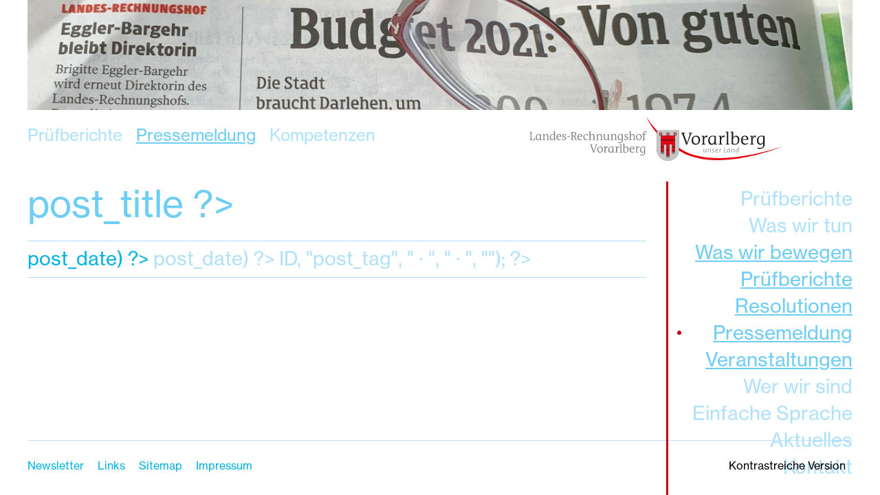

--- FILE ---
content_type: text/html; charset=UTF-8
request_url: https://www.lrh-v.at/press/dezentrale-fluchtlingshauser-bewahren-sich
body_size: 7367
content:

<!DOCTYPE html>
<html lang="de">
<head>
  <meta charset="UTF-8" />
  <meta name="viewport" content="width=device-width, initial-scale=1, user-scalable=yes">
  <title>Dezentrale Flüchtlingshäuser bewähren sich  • Landes-Rechnungshof Vorarlberg</title>
  <link rel="profile" href="http://gmpg.org/xfn/11" />
  <link rel="stylesheet" type="text/css" media="all" href="https://www.lrh-v.at/wp-content/themes/lrh-v/style.css?v=2.37" />
  <link rel="pingback" href="https://www.lrh-v.at/xmlrpc.php" />

  <link rel='stylesheet' href='https://www.lrh-v.at/wp-content/themes/lrh-v/css/fancybox.css?v=2.37' type='text/css' media='screen' />
  <link rel='stylesheet' href='https://www.lrh-v.at/wp-content/themes/lrh-v/css/grayscale.css?v=2.37'>
  
  <link rel="shortcut icon" href="https://www.lrh-v.at/favicon.ico" type="image/x-icon"/>

  <script type="text/javascript" src="https://www.lrh-v.at/wp-content/themes/lrh-v/javascript/jquery.js?v=2.37"></script>
  <script type="text/javascript" src="https://www.lrh-v.at/wp-content/themes/lrh-v/javascript/jquery.grayscale.js?v=2.37"></script>
  <script type="text/javascript" src="https://www.lrh-v.at/wp-content/themes/lrh-v/javascript/jquery.fancybox.min.js"></script>      
  <script type="text/javascript" src="https://www.lrh-v.at/wp-content/themes/lrh-v/javascript/jquery.selectbox.js"></script> 
  <script type="text/javascript" src="https://www.lrh-v.at/wp-content/themes/lrh-v/javascript/landesrechnungshof.js"></script>  
  
  <link rel="stylesheet" href="https://i.icomoon.io/public/9713667a53/Landes-Rechnungshof/style.css">
  
  <meta name='robots' content='max-image-preview:large' />
<link rel="alternate" type="application/rss+xml" title="Landes-Rechnungshof Vorarlberg &raquo; Feed" href="https://www.lrh-v.at/feed" />
<link rel="alternate" type="application/rss+xml" title="Landes-Rechnungshof Vorarlberg &raquo; Kommentar-Feed" href="https://www.lrh-v.at/comments/feed" />
<link rel="alternate" title="oEmbed (JSON)" type="application/json+oembed" href="https://www.lrh-v.at/wp-json/oembed/1.0/embed?url=https%3A%2F%2Fwww.lrh-v.at%2Fpress%2Fdezentrale-fluchtlingshauser-bewahren-sich" />
<link rel="alternate" title="oEmbed (XML)" type="text/xml+oembed" href="https://www.lrh-v.at/wp-json/oembed/1.0/embed?url=https%3A%2F%2Fwww.lrh-v.at%2Fpress%2Fdezentrale-fluchtlingshauser-bewahren-sich&#038;format=xml" />
<style id='wp-img-auto-sizes-contain-inline-css' type='text/css'>
img:is([sizes=auto i],[sizes^="auto," i]){contain-intrinsic-size:3000px 1500px}
/*# sourceURL=wp-img-auto-sizes-contain-inline-css */
</style>
<style id='wp-emoji-styles-inline-css' type='text/css'>

	img.wp-smiley, img.emoji {
		display: inline !important;
		border: none !important;
		box-shadow: none !important;
		height: 1em !important;
		width: 1em !important;
		margin: 0 0.07em !important;
		vertical-align: -0.1em !important;
		background: none !important;
		padding: 0 !important;
	}
/*# sourceURL=wp-emoji-styles-inline-css */
</style>
<style id='wp-block-library-inline-css' type='text/css'>
:root{--wp-block-synced-color:#7a00df;--wp-block-synced-color--rgb:122,0,223;--wp-bound-block-color:var(--wp-block-synced-color);--wp-editor-canvas-background:#ddd;--wp-admin-theme-color:#007cba;--wp-admin-theme-color--rgb:0,124,186;--wp-admin-theme-color-darker-10:#006ba1;--wp-admin-theme-color-darker-10--rgb:0,107,160.5;--wp-admin-theme-color-darker-20:#005a87;--wp-admin-theme-color-darker-20--rgb:0,90,135;--wp-admin-border-width-focus:2px}@media (min-resolution:192dpi){:root{--wp-admin-border-width-focus:1.5px}}.wp-element-button{cursor:pointer}:root .has-very-light-gray-background-color{background-color:#eee}:root .has-very-dark-gray-background-color{background-color:#313131}:root .has-very-light-gray-color{color:#eee}:root .has-very-dark-gray-color{color:#313131}:root .has-vivid-green-cyan-to-vivid-cyan-blue-gradient-background{background:linear-gradient(135deg,#00d084,#0693e3)}:root .has-purple-crush-gradient-background{background:linear-gradient(135deg,#34e2e4,#4721fb 50%,#ab1dfe)}:root .has-hazy-dawn-gradient-background{background:linear-gradient(135deg,#faaca8,#dad0ec)}:root .has-subdued-olive-gradient-background{background:linear-gradient(135deg,#fafae1,#67a671)}:root .has-atomic-cream-gradient-background{background:linear-gradient(135deg,#fdd79a,#004a59)}:root .has-nightshade-gradient-background{background:linear-gradient(135deg,#330968,#31cdcf)}:root .has-midnight-gradient-background{background:linear-gradient(135deg,#020381,#2874fc)}:root{--wp--preset--font-size--normal:16px;--wp--preset--font-size--huge:42px}.has-regular-font-size{font-size:1em}.has-larger-font-size{font-size:2.625em}.has-normal-font-size{font-size:var(--wp--preset--font-size--normal)}.has-huge-font-size{font-size:var(--wp--preset--font-size--huge)}.has-text-align-center{text-align:center}.has-text-align-left{text-align:left}.has-text-align-right{text-align:right}.has-fit-text{white-space:nowrap!important}#end-resizable-editor-section{display:none}.aligncenter{clear:both}.items-justified-left{justify-content:flex-start}.items-justified-center{justify-content:center}.items-justified-right{justify-content:flex-end}.items-justified-space-between{justify-content:space-between}.screen-reader-text{border:0;clip-path:inset(50%);height:1px;margin:-1px;overflow:hidden;padding:0;position:absolute;width:1px;word-wrap:normal!important}.screen-reader-text:focus{background-color:#ddd;clip-path:none;color:#444;display:block;font-size:1em;height:auto;left:5px;line-height:normal;padding:15px 23px 14px;text-decoration:none;top:5px;width:auto;z-index:100000}html :where(.has-border-color){border-style:solid}html :where([style*=border-top-color]){border-top-style:solid}html :where([style*=border-right-color]){border-right-style:solid}html :where([style*=border-bottom-color]){border-bottom-style:solid}html :where([style*=border-left-color]){border-left-style:solid}html :where([style*=border-width]){border-style:solid}html :where([style*=border-top-width]){border-top-style:solid}html :where([style*=border-right-width]){border-right-style:solid}html :where([style*=border-bottom-width]){border-bottom-style:solid}html :where([style*=border-left-width]){border-left-style:solid}html :where(img[class*=wp-image-]){height:auto;max-width:100%}:where(figure){margin:0 0 1em}html :where(.is-position-sticky){--wp-admin--admin-bar--position-offset:var(--wp-admin--admin-bar--height,0px)}@media screen and (max-width:600px){html :where(.is-position-sticky){--wp-admin--admin-bar--position-offset:0px}}

/*# sourceURL=wp-block-library-inline-css */
</style><style id='global-styles-inline-css' type='text/css'>
:root{--wp--preset--aspect-ratio--square: 1;--wp--preset--aspect-ratio--4-3: 4/3;--wp--preset--aspect-ratio--3-4: 3/4;--wp--preset--aspect-ratio--3-2: 3/2;--wp--preset--aspect-ratio--2-3: 2/3;--wp--preset--aspect-ratio--16-9: 16/9;--wp--preset--aspect-ratio--9-16: 9/16;--wp--preset--color--black: #000000;--wp--preset--color--cyan-bluish-gray: #abb8c3;--wp--preset--color--white: #ffffff;--wp--preset--color--pale-pink: #f78da7;--wp--preset--color--vivid-red: #cf2e2e;--wp--preset--color--luminous-vivid-orange: #ff6900;--wp--preset--color--luminous-vivid-amber: #fcb900;--wp--preset--color--light-green-cyan: #7bdcb5;--wp--preset--color--vivid-green-cyan: #00d084;--wp--preset--color--pale-cyan-blue: #8ed1fc;--wp--preset--color--vivid-cyan-blue: #0693e3;--wp--preset--color--vivid-purple: #9b51e0;--wp--preset--gradient--vivid-cyan-blue-to-vivid-purple: linear-gradient(135deg,rgb(6,147,227) 0%,rgb(155,81,224) 100%);--wp--preset--gradient--light-green-cyan-to-vivid-green-cyan: linear-gradient(135deg,rgb(122,220,180) 0%,rgb(0,208,130) 100%);--wp--preset--gradient--luminous-vivid-amber-to-luminous-vivid-orange: linear-gradient(135deg,rgb(252,185,0) 0%,rgb(255,105,0) 100%);--wp--preset--gradient--luminous-vivid-orange-to-vivid-red: linear-gradient(135deg,rgb(255,105,0) 0%,rgb(207,46,46) 100%);--wp--preset--gradient--very-light-gray-to-cyan-bluish-gray: linear-gradient(135deg,rgb(238,238,238) 0%,rgb(169,184,195) 100%);--wp--preset--gradient--cool-to-warm-spectrum: linear-gradient(135deg,rgb(74,234,220) 0%,rgb(151,120,209) 20%,rgb(207,42,186) 40%,rgb(238,44,130) 60%,rgb(251,105,98) 80%,rgb(254,248,76) 100%);--wp--preset--gradient--blush-light-purple: linear-gradient(135deg,rgb(255,206,236) 0%,rgb(152,150,240) 100%);--wp--preset--gradient--blush-bordeaux: linear-gradient(135deg,rgb(254,205,165) 0%,rgb(254,45,45) 50%,rgb(107,0,62) 100%);--wp--preset--gradient--luminous-dusk: linear-gradient(135deg,rgb(255,203,112) 0%,rgb(199,81,192) 50%,rgb(65,88,208) 100%);--wp--preset--gradient--pale-ocean: linear-gradient(135deg,rgb(255,245,203) 0%,rgb(182,227,212) 50%,rgb(51,167,181) 100%);--wp--preset--gradient--electric-grass: linear-gradient(135deg,rgb(202,248,128) 0%,rgb(113,206,126) 100%);--wp--preset--gradient--midnight: linear-gradient(135deg,rgb(2,3,129) 0%,rgb(40,116,252) 100%);--wp--preset--font-size--small: 13px;--wp--preset--font-size--medium: 20px;--wp--preset--font-size--large: 36px;--wp--preset--font-size--x-large: 42px;--wp--preset--spacing--20: 0.44rem;--wp--preset--spacing--30: 0.67rem;--wp--preset--spacing--40: 1rem;--wp--preset--spacing--50: 1.5rem;--wp--preset--spacing--60: 2.25rem;--wp--preset--spacing--70: 3.38rem;--wp--preset--spacing--80: 5.06rem;--wp--preset--shadow--natural: 6px 6px 9px rgba(0, 0, 0, 0.2);--wp--preset--shadow--deep: 12px 12px 50px rgba(0, 0, 0, 0.4);--wp--preset--shadow--sharp: 6px 6px 0px rgba(0, 0, 0, 0.2);--wp--preset--shadow--outlined: 6px 6px 0px -3px rgb(255, 255, 255), 6px 6px rgb(0, 0, 0);--wp--preset--shadow--crisp: 6px 6px 0px rgb(0, 0, 0);}:where(.is-layout-flex){gap: 0.5em;}:where(.is-layout-grid){gap: 0.5em;}body .is-layout-flex{display: flex;}.is-layout-flex{flex-wrap: wrap;align-items: center;}.is-layout-flex > :is(*, div){margin: 0;}body .is-layout-grid{display: grid;}.is-layout-grid > :is(*, div){margin: 0;}:where(.wp-block-columns.is-layout-flex){gap: 2em;}:where(.wp-block-columns.is-layout-grid){gap: 2em;}:where(.wp-block-post-template.is-layout-flex){gap: 1.25em;}:where(.wp-block-post-template.is-layout-grid){gap: 1.25em;}.has-black-color{color: var(--wp--preset--color--black) !important;}.has-cyan-bluish-gray-color{color: var(--wp--preset--color--cyan-bluish-gray) !important;}.has-white-color{color: var(--wp--preset--color--white) !important;}.has-pale-pink-color{color: var(--wp--preset--color--pale-pink) !important;}.has-vivid-red-color{color: var(--wp--preset--color--vivid-red) !important;}.has-luminous-vivid-orange-color{color: var(--wp--preset--color--luminous-vivid-orange) !important;}.has-luminous-vivid-amber-color{color: var(--wp--preset--color--luminous-vivid-amber) !important;}.has-light-green-cyan-color{color: var(--wp--preset--color--light-green-cyan) !important;}.has-vivid-green-cyan-color{color: var(--wp--preset--color--vivid-green-cyan) !important;}.has-pale-cyan-blue-color{color: var(--wp--preset--color--pale-cyan-blue) !important;}.has-vivid-cyan-blue-color{color: var(--wp--preset--color--vivid-cyan-blue) !important;}.has-vivid-purple-color{color: var(--wp--preset--color--vivid-purple) !important;}.has-black-background-color{background-color: var(--wp--preset--color--black) !important;}.has-cyan-bluish-gray-background-color{background-color: var(--wp--preset--color--cyan-bluish-gray) !important;}.has-white-background-color{background-color: var(--wp--preset--color--white) !important;}.has-pale-pink-background-color{background-color: var(--wp--preset--color--pale-pink) !important;}.has-vivid-red-background-color{background-color: var(--wp--preset--color--vivid-red) !important;}.has-luminous-vivid-orange-background-color{background-color: var(--wp--preset--color--luminous-vivid-orange) !important;}.has-luminous-vivid-amber-background-color{background-color: var(--wp--preset--color--luminous-vivid-amber) !important;}.has-light-green-cyan-background-color{background-color: var(--wp--preset--color--light-green-cyan) !important;}.has-vivid-green-cyan-background-color{background-color: var(--wp--preset--color--vivid-green-cyan) !important;}.has-pale-cyan-blue-background-color{background-color: var(--wp--preset--color--pale-cyan-blue) !important;}.has-vivid-cyan-blue-background-color{background-color: var(--wp--preset--color--vivid-cyan-blue) !important;}.has-vivid-purple-background-color{background-color: var(--wp--preset--color--vivid-purple) !important;}.has-black-border-color{border-color: var(--wp--preset--color--black) !important;}.has-cyan-bluish-gray-border-color{border-color: var(--wp--preset--color--cyan-bluish-gray) !important;}.has-white-border-color{border-color: var(--wp--preset--color--white) !important;}.has-pale-pink-border-color{border-color: var(--wp--preset--color--pale-pink) !important;}.has-vivid-red-border-color{border-color: var(--wp--preset--color--vivid-red) !important;}.has-luminous-vivid-orange-border-color{border-color: var(--wp--preset--color--luminous-vivid-orange) !important;}.has-luminous-vivid-amber-border-color{border-color: var(--wp--preset--color--luminous-vivid-amber) !important;}.has-light-green-cyan-border-color{border-color: var(--wp--preset--color--light-green-cyan) !important;}.has-vivid-green-cyan-border-color{border-color: var(--wp--preset--color--vivid-green-cyan) !important;}.has-pale-cyan-blue-border-color{border-color: var(--wp--preset--color--pale-cyan-blue) !important;}.has-vivid-cyan-blue-border-color{border-color: var(--wp--preset--color--vivid-cyan-blue) !important;}.has-vivid-purple-border-color{border-color: var(--wp--preset--color--vivid-purple) !important;}.has-vivid-cyan-blue-to-vivid-purple-gradient-background{background: var(--wp--preset--gradient--vivid-cyan-blue-to-vivid-purple) !important;}.has-light-green-cyan-to-vivid-green-cyan-gradient-background{background: var(--wp--preset--gradient--light-green-cyan-to-vivid-green-cyan) !important;}.has-luminous-vivid-amber-to-luminous-vivid-orange-gradient-background{background: var(--wp--preset--gradient--luminous-vivid-amber-to-luminous-vivid-orange) !important;}.has-luminous-vivid-orange-to-vivid-red-gradient-background{background: var(--wp--preset--gradient--luminous-vivid-orange-to-vivid-red) !important;}.has-very-light-gray-to-cyan-bluish-gray-gradient-background{background: var(--wp--preset--gradient--very-light-gray-to-cyan-bluish-gray) !important;}.has-cool-to-warm-spectrum-gradient-background{background: var(--wp--preset--gradient--cool-to-warm-spectrum) !important;}.has-blush-light-purple-gradient-background{background: var(--wp--preset--gradient--blush-light-purple) !important;}.has-blush-bordeaux-gradient-background{background: var(--wp--preset--gradient--blush-bordeaux) !important;}.has-luminous-dusk-gradient-background{background: var(--wp--preset--gradient--luminous-dusk) !important;}.has-pale-ocean-gradient-background{background: var(--wp--preset--gradient--pale-ocean) !important;}.has-electric-grass-gradient-background{background: var(--wp--preset--gradient--electric-grass) !important;}.has-midnight-gradient-background{background: var(--wp--preset--gradient--midnight) !important;}.has-small-font-size{font-size: var(--wp--preset--font-size--small) !important;}.has-medium-font-size{font-size: var(--wp--preset--font-size--medium) !important;}.has-large-font-size{font-size: var(--wp--preset--font-size--large) !important;}.has-x-large-font-size{font-size: var(--wp--preset--font-size--x-large) !important;}
/*# sourceURL=global-styles-inline-css */
</style>

<style id='classic-theme-styles-inline-css' type='text/css'>
/*! This file is auto-generated */
.wp-block-button__link{color:#fff;background-color:#32373c;border-radius:9999px;box-shadow:none;text-decoration:none;padding:calc(.667em + 2px) calc(1.333em + 2px);font-size:1.125em}.wp-block-file__button{background:#32373c;color:#fff;text-decoration:none}
/*# sourceURL=/wp-includes/css/classic-themes.min.css */
</style>
<link rel="https://api.w.org/" href="https://www.lrh-v.at/wp-json/" /><link rel="EditURI" type="application/rsd+xml" title="RSD" href="https://www.lrh-v.at/xmlrpc.php?rsd" />
<meta name="generator" content="WordPress 6.9" />
<link rel="canonical" href="https://www.lrh-v.at/press/dezentrale-fluchtlingshauser-bewahren-sich" />
<link rel='shortlink' href='https://www.lrh-v.at/?p=836' />
  
  <link rel="stylesheet" href="https://www.lrh-v.at/wp-content/themes/lrh-v/css/phone.css?v=2.37" media="(max-width: 800px)">
  
    
  <link id="theme" rel="stylesheet" href="https://www.lrh-v.at/wp-content/themes/lrh-v/css/normal.css">
  
  <!-- Google tag (gtag.js) -->
  <script async src="https://www.googletagmanager.com/gtag/js?id=G-EF4FDQKDTP"></script>
  <script>
    window.dataLayer = window.dataLayer || [];
    function gtag(){dataLayer.push(arguments);}
    gtag('js', new Date());
  
    gtag('config', 'G-EF4FDQKDTP');
  </script>
  
</head>

<body class="wp-singular press-template-default single single-press postid-836 wp-theme-lrh-v">

  <input type="hidden" id="template_directory" value="https://www.lrh-v.at/wp-content/themes/lrh-v">
  
  <div id="page">
    <div class="container">
      <header>
      
              
        <div id="gallery" class="i1">
                        <figure style="width: 100%;">
                <a class="progressive-image" href="https://www.lrh-v.at/wp-content/uploads/2020/12/Zeitungsausschnitt.klein_ohne-Stadtnamen-scaled.jpg" data-fancybox="gallery">
                	<div class="loadingImage"
                		 style="background: url(https://www.lrh-v.at/wp-content/uploads/2020/12/Zeitungsausschnitt.klein_ohne-Stadtnamen-38x50.jpg)"
                		 data-image="https://www.lrh-v.at/wp-content/uploads/2020/12/Zeitungsausschnitt.klein_ohne-Stadtnamen-scaled.jpg">
                	</div>
                	<div class="overlay"></div>
                </a>
              </figure>
                      </div>
      
        <nav class="main">
          <div class="menu-navigation-header-container"><ul id="menu-navigation-header" class="menu"><li id="menu-item-1758" class="menu-item menu-item-type-post_type menu-item-object-page menu-item-1758"><a href="https://www.lrh-v.at/was-wir-bewegen/pruefberichte">Prüfberichte</a></li>
<li id="menu-item-1759" class="menu-item menu-item-type-post_type menu-item-object-page menu-item-1759"><a href="https://www.lrh-v.at/was-wir-bewegen/pressemeldung">Pressemeldung</a></li>
<li id="menu-item-1760" class="menu-item menu-item-type-post_type menu-item-object-page menu-item-1760"><a href="https://www.lrh-v.at/was-wir-tun/kompetenzen">Kompetenzen</a></li>
</ul></div>        </nav>
        <a id="logo" href="https://www.lrh-v.at">
          <img width="370" alt="Logo Landes-Rechnungshof mit Vorarlberg Wappen" src="https://www.lrh-v.at/wp-content/themes/lrh-v/images/logo.svg">
        </a>  

        <div id="icon-menu">
          <span></span>
          <span></span>
          <span></span>
          <span></span>            
        </div> 
          
      </header>
      
      <nav class="side">
        <div class="menu-navigation-sidebar-container"><ul id="menu-navigation-sidebar" class="menu"><li id="menu-item-1890" class="menu-item menu-item-type-post_type menu-item-object-page menu-item-1890"><a href="https://www.lrh-v.at/was-wir-bewegen/pruefberichte">Prüfberichte</a></li>
<li id="menu-item-1762" class="menu-item menu-item-type-post_type menu-item-object-page menu-item-has-children menu-item-1762"><a href="https://www.lrh-v.at/was-wir-tun">Was wir tun</a>
<ul class="sub-menu">
	<li id="menu-item-1763" class="menu-item menu-item-type-post_type menu-item-object-page menu-item-1763"><a href="https://www.lrh-v.at/was-wir-tun/prufungsansatz">Prüfungsansatz</a></li>
	<li id="menu-item-1764" class="menu-item menu-item-type-post_type menu-item-object-page menu-item-1764"><a href="https://www.lrh-v.at/was-wir-tun/kompetenzen">Kompetenzen</a></li>
	<li id="menu-item-2176" class="menu-item menu-item-type-post_type menu-item-object-page menu-item-2176"><a href="https://www.lrh-v.at/was-wir-tun/vorgehen">Vorgehen</a></li>
	<li id="menu-item-1766" class="menu-item menu-item-type-post_type menu-item-object-page menu-item-1766"><a href="https://www.lrh-v.at/was-wir-tun/prufplan">Prüfplan</a></li>
</ul>
</li>
<li id="menu-item-1767" class="menu-item menu-item-type-post_type menu-item-object-page menu-item-has-children menu-item-1767"><a href="https://www.lrh-v.at/was-wir-bewegen">Was wir bewegen</a>
<ul class="sub-menu">
	<li id="menu-item-1768" class="menu-item menu-item-type-post_type menu-item-object-page menu-item-1768"><a href="https://www.lrh-v.at/was-wir-bewegen/pruefberichte">Prüfberichte</a></li>
	<li id="menu-item-1771" class="menu-item menu-item-type-post_type menu-item-object-page menu-item-1771"><a href="https://www.lrh-v.at/was-wir-bewegen/resolutionen">Resolutionen</a></li>
	<li id="menu-item-1770" class="menu-item menu-item-type-post_type menu-item-object-page menu-item-1770"><a href="https://www.lrh-v.at/was-wir-bewegen/pressemeldung">Pressemeldung</a></li>
	<li id="menu-item-1772" class="menu-item menu-item-type-post_type menu-item-object-page menu-item-1772"><a href="https://www.lrh-v.at/was-wir-bewegen/veranstaltungen">Veranstaltungen</a></li>
</ul>
</li>
<li id="menu-item-1773" class="menu-item menu-item-type-post_type menu-item-object-page menu-item-has-children menu-item-1773"><a href="https://www.lrh-v.at/wer-wir-sind">Wer wir sind</a>
<ul class="sub-menu">
	<li id="menu-item-1774" class="menu-item menu-item-type-post_type menu-item-object-page menu-item-1774"><a href="https://www.lrh-v.at/wer-wir-sind/organisation-und-funktion">Organisation und Funktion</a></li>
	<li id="menu-item-1775" class="menu-item menu-item-type-post_type menu-item-object-page menu-item-1775"><a href="https://www.lrh-v.at/wer-wir-sind/leitbild">Leitbild</a></li>
	<li id="menu-item-1776" class="menu-item menu-item-type-post_type menu-item-object-page menu-item-1776"><a href="https://www.lrh-v.at/wer-wir-sind/team">Team</a></li>
	<li id="menu-item-1777" class="menu-item menu-item-type-post_type menu-item-object-page menu-item-1777"><a href="https://www.lrh-v.at/wer-wir-sind/geschichte">Geschichte</a></li>
	<li id="menu-item-1778" class="menu-item menu-item-type-post_type menu-item-object-page menu-item-1778"><a href="https://www.lrh-v.at/wer-wir-sind/grundsaetze">Grundsätze</a></li>
</ul>
</li>
<li id="menu-item-2544" class="menu-item menu-item-type-post_type menu-item-object-page menu-item-2544"><a href="https://www.lrh-v.at/einfache-sprache">Einfache Sprache</a></li>
<li id="menu-item-1780" class="menu-item menu-item-type-post_type menu-item-object-page menu-item-1780"><a href="https://www.lrh-v.at/aktuelles">Aktuelles</a></li>
<li id="menu-item-1761" class="menu-item menu-item-type-post_type menu-item-object-page menu-item-1761"><a href="https://www.lrh-v.at/kontakt">Kontakt</a></li>
</ul></div>      </nav>
      
      <input type="hidden" name="url" id="url" value="https://www.lrh-v.at/wp-content/themes/lrh-v/loading.php">
  
      <main id="dezentrale-fluchtlingshauser-bewahren-sich">
  
  
<div id="container" class="event">
	<div id="content" class="wrap withSidebar">
    
    <!--
    <div id="sidebar">
      <div class="back"><a href="javascript:history.back();">Zurück zur Übersicht</a></div>

      <div id="pictures">
        
        <div id="connections">
          <h1>Prüfbericht</h1>
          <? 
          $connected_reports = get_posts( array(
            'connected_type' => 'press_to_report',
            'connected_items' => get_queried_object(),
            'nopaging' => true,
            'suppress_filters' => false
          ));  
          foreach($connected_reports as $report): ?>
            
            <div class="connection">
              <div class="connectionTitle"><a href="<? echo get_permalink($report->ID) ?>"><? echo $report->post_title ?></a></div>
              <div class="connectionMeta meta"><? echo get_post_meta($report->ID, "bericht", true) ?></div>
            </div>
            
            <?        
          endforeach;      
  
          ?>
        </div>
         
      </div>
   
    </div>
    
    -->
    
	  <div id="main">
		  <h1><? echo $post->post_title ?></h1>
		  <h2 class="summary">
		    <? if($pdf_link): ?>
		      <a href="<? echo $pdf_link ?>" target="_blank"><? echo formatDate($post->post_date) ?></a>
		    <? else: ?>
		    	<? echo formatDate($post->post_date) ?>
		    <? endif; ?>
		    	 	  
		    <span class="tags"><? the_terms($press->ID, "post_tag", " · ", " · ", "");  ?></span>
		  
		  </h2>
 
	    <div class="reportMetadata">  		  		  
		    <div class="reportMeta">
		    			    	

		    </div>
		  </div>

		  <? the_content() ?>

		</div>  
		
		<div class="clear"></div>

	</div>
</div>


<script type="text/javascript">
  $(document).ready( function(){
    $("#menu-item-1767").addClass("current-menu-parent current-menu-item");  
    $("#menu-item-1770, #menu-item-1759").addClass("current-menu-item");
  });
</script>

      </main>
    </div>
    
    <div id="push"></div>

  </div>
  
  <footer>
    <div class="container">
      <nav>
        <div class="menu-navigation-footer-container"><ul id="menu-navigation-footer" class="menu"><li id="menu-item-1808" class="menu-item menu-item-type-post_type menu-item-object-page menu-item-1808"><a href="https://www.lrh-v.at/newsletter">Newsletter</a></li>
<li id="menu-item-1809" class="menu-item menu-item-type-post_type menu-item-object-page menu-item-1809"><a href="https://www.lrh-v.at/links">Links</a></li>
<li id="menu-item-1812" class="menu-item menu-item-type-post_type menu-item-object-page menu-item-1812"><a href="https://www.lrh-v.at/sitemap">Sitemap</a></li>
<li id="menu-item-1810" class="menu-item menu-item-type-post_type menu-item-object-page menu-item-1810"><a href="https://www.lrh-v.at/impressum">Impressum</a></li>
</ul></div>      </nav>
      
      <div id="contrast-switch">
        <a id="contrast" data-file="contrast.css"><i class="icon-contrast"></i> Kontrastreiche Version</a>
        <a id="normal" data-file="normal.css"><i class="icon-contrast"></i> Normale Version</a>
      </div>
      
    </div>
  </footer>

  <script type="speculationrules">
{"prefetch":[{"source":"document","where":{"and":[{"href_matches":"/*"},{"not":{"href_matches":["/wp-*.php","/wp-admin/*","/wp-content/uploads/*","/wp-content/*","/wp-content/plugins/*","/wp-content/themes/lrh-v/*","/*\\?(.+)"]}},{"not":{"selector_matches":"a[rel~=\"nofollow\"]"}},{"not":{"selector_matches":".no-prefetch, .no-prefetch a"}}]},"eagerness":"conservative"}]}
</script>
<script id="wp-emoji-settings" type="application/json">
{"baseUrl":"https://s.w.org/images/core/emoji/17.0.2/72x72/","ext":".png","svgUrl":"https://s.w.org/images/core/emoji/17.0.2/svg/","svgExt":".svg","source":{"concatemoji":"https://www.lrh-v.at/wp-includes/js/wp-emoji-release.min.js?ver=6.9"}}
</script>
<script type="module">
/* <![CDATA[ */
/*! This file is auto-generated */
const a=JSON.parse(document.getElementById("wp-emoji-settings").textContent),o=(window._wpemojiSettings=a,"wpEmojiSettingsSupports"),s=["flag","emoji"];function i(e){try{var t={supportTests:e,timestamp:(new Date).valueOf()};sessionStorage.setItem(o,JSON.stringify(t))}catch(e){}}function c(e,t,n){e.clearRect(0,0,e.canvas.width,e.canvas.height),e.fillText(t,0,0);t=new Uint32Array(e.getImageData(0,0,e.canvas.width,e.canvas.height).data);e.clearRect(0,0,e.canvas.width,e.canvas.height),e.fillText(n,0,0);const a=new Uint32Array(e.getImageData(0,0,e.canvas.width,e.canvas.height).data);return t.every((e,t)=>e===a[t])}function p(e,t){e.clearRect(0,0,e.canvas.width,e.canvas.height),e.fillText(t,0,0);var n=e.getImageData(16,16,1,1);for(let e=0;e<n.data.length;e++)if(0!==n.data[e])return!1;return!0}function u(e,t,n,a){switch(t){case"flag":return n(e,"\ud83c\udff3\ufe0f\u200d\u26a7\ufe0f","\ud83c\udff3\ufe0f\u200b\u26a7\ufe0f")?!1:!n(e,"\ud83c\udde8\ud83c\uddf6","\ud83c\udde8\u200b\ud83c\uddf6")&&!n(e,"\ud83c\udff4\udb40\udc67\udb40\udc62\udb40\udc65\udb40\udc6e\udb40\udc67\udb40\udc7f","\ud83c\udff4\u200b\udb40\udc67\u200b\udb40\udc62\u200b\udb40\udc65\u200b\udb40\udc6e\u200b\udb40\udc67\u200b\udb40\udc7f");case"emoji":return!a(e,"\ud83e\u1fac8")}return!1}function f(e,t,n,a){let r;const o=(r="undefined"!=typeof WorkerGlobalScope&&self instanceof WorkerGlobalScope?new OffscreenCanvas(300,150):document.createElement("canvas")).getContext("2d",{willReadFrequently:!0}),s=(o.textBaseline="top",o.font="600 32px Arial",{});return e.forEach(e=>{s[e]=t(o,e,n,a)}),s}function r(e){var t=document.createElement("script");t.src=e,t.defer=!0,document.head.appendChild(t)}a.supports={everything:!0,everythingExceptFlag:!0},new Promise(t=>{let n=function(){try{var e=JSON.parse(sessionStorage.getItem(o));if("object"==typeof e&&"number"==typeof e.timestamp&&(new Date).valueOf()<e.timestamp+604800&&"object"==typeof e.supportTests)return e.supportTests}catch(e){}return null}();if(!n){if("undefined"!=typeof Worker&&"undefined"!=typeof OffscreenCanvas&&"undefined"!=typeof URL&&URL.createObjectURL&&"undefined"!=typeof Blob)try{var e="postMessage("+f.toString()+"("+[JSON.stringify(s),u.toString(),c.toString(),p.toString()].join(",")+"));",a=new Blob([e],{type:"text/javascript"});const r=new Worker(URL.createObjectURL(a),{name:"wpTestEmojiSupports"});return void(r.onmessage=e=>{i(n=e.data),r.terminate(),t(n)})}catch(e){}i(n=f(s,u,c,p))}t(n)}).then(e=>{for(const n in e)a.supports[n]=e[n],a.supports.everything=a.supports.everything&&a.supports[n],"flag"!==n&&(a.supports.everythingExceptFlag=a.supports.everythingExceptFlag&&a.supports[n]);var t;a.supports.everythingExceptFlag=a.supports.everythingExceptFlag&&!a.supports.flag,a.supports.everything||((t=a.source||{}).concatemoji?r(t.concatemoji):t.wpemoji&&t.twemoji&&(r(t.twemoji),r(t.wpemoji)))});
//# sourceURL=https://www.lrh-v.at/wp-includes/js/wp-emoji-loader.min.js
/* ]]> */
</script>
  
	<script>
	  (function(i,s,o,g,r,a,m){i['GoogleAnalyticsObject']=r;i[r]=i[r]||function(){
	  (i[r].q=i[r].q||[]).push(arguments)},i[r].l=1*new Date();a=s.createElement(o),
	  m=s.getElementsByTagName(o)[0];a.async=1;a.src=g;m.parentNode.insertBefore(a,m)
	  })(window,document,'script','//www.google-analytics.com/analytics.js','ga');
	
	  ga('create', 'UA-53132203-1', 'auto');
	  ga('send', 'pageview');
	
	</script>  

</body>
</html>
